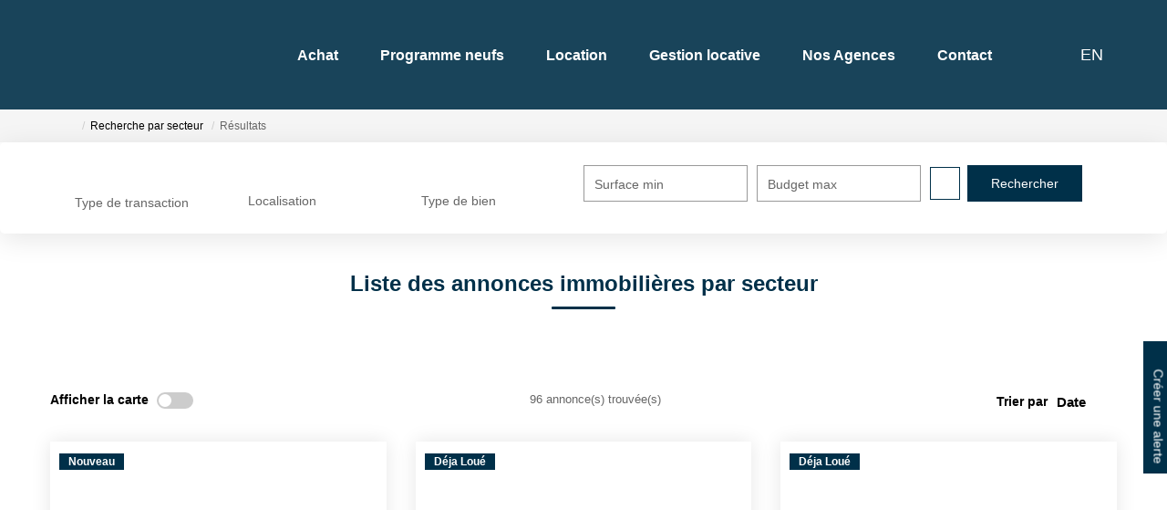

--- FILE ---
content_type: text/html; charset=UTF-8
request_url: https://www.bochaton-immobilier.com/secteur_bien/Haute-savoie+(74)_18/immobilier-haute-savoie-74-page-18.html
body_size: 2337
content:
<!DOCTYPE html>
<html lang="en">
<head>
    <meta charset="utf-8">
    <meta name="viewport" content="width=device-width, initial-scale=1">
    <title></title>
    <style>
        body {
            font-family: "Arial";
        }
    </style>
    <script type="text/javascript">
    window.awsWafCookieDomainList = [];
    window.gokuProps = {
"key":"AQIDAHjcYu/GjX+QlghicBgQ/[base64]/9A==",
          "iv":"CgAGXSIhPQAAALqT",
          "context":"TM0PPbqL3ToJYXubJYWUmMm+7/jJytncbBqP68LEAXoXjrjOKosgokzo1SRnH9gPzBwaj2SbDrSIImu3Ls6b2P/AusYgc7kWUjU1M1Tjx8qvQ/nOZS5aScQOpsCNWpKTNAqp06Rizi8FjlMt3REEHKPGkIjzwPxrpRAEDETUnJ9Mn9aO/zXknIvoTkwG3mJLvBG8lldcKaIfTmGaJleSBcFJfU2mgepbg0C0a0XTsspLYKVAzfq/[base64]/LJhvVDbU+Ni25Gj8gIKaHyMunC7lOAa76p5J9dkxYjdO+32RH1WWq7OghKvQx8CUL/12OpKvGljwCs/dNNWmHgnrTA5nZGMnW8Shna79DKSCzwBYBKLJNCmTr7HT6Qj8tRE8FTf3yo++dpk1JvDM3z7QA/WuJxUajQXY+lYdy5vRHNVYCyOt12rAGw+K6hdQSkT7ONjgWE5/LGiwIHYBfMvJw4IoAcNmsrA2PIMmbLGmPznHyhBCYS/15rquCCZ3X62u2AOYpuZ/Q3l9YrlaW3JHe6bATm5aOTTMg6G/wchHJcVO6nSHI5XOFNXIkNQeQt8XJJhSip0lGuRedI="
};
    </script>
    <script src="https://7813e45193b3.47e58bb0.eu-west-3.token.awswaf.com/7813e45193b3/28fa1170bc90/1cc501575660/challenge.js"></script>
</head>
<body>
    <div id="challenge-container"></div>
    <script type="text/javascript">
        AwsWafIntegration.saveReferrer();
        AwsWafIntegration.checkForceRefresh().then((forceRefresh) => {
            if (forceRefresh) {
                AwsWafIntegration.forceRefreshToken().then(() => {
                    window.location.reload(true);
                });
            } else {
                AwsWafIntegration.getToken().then(() => {
                    window.location.reload(true);
                });
            }
        });
    </script>
    <noscript>
        <h1>JavaScript is disabled</h1>
        In order to continue, we need to verify that you're not a robot.
        This requires JavaScript. Enable JavaScript and then reload the page.
    </noscript>
</body>
</html>

--- FILE ---
content_type: text/css
request_url: https://www.bochaton-immobilier.com/office5_front/bochaton_immobilier_v2/public/build/bochaton_immobilier_v2.14dee9c9e61deb823fac.css
body_size: 538
content:
.header-product{padding-bottom:60px;width:100%}.header-product .media-header{height:0;opacity:0;overflow:hidden}.header-product .media-header.active{height:830px;opacity:1;overflow:visible}@media(max-width:991px){.header-product .media-header.active{height:430px}}.gallery-slider,.header-product .media-header.iframe-visite-virtuelle iframe{height:100%;width:100%}.gallery-slider{margin:0 0 10px;position:relative}.gallery-slider .swiper-slide{height:100%;position:relative}.gallery-slider .swiper-slide img{height:100%;left:0;-o-object-fit:cover;object-fit:cover;-o-object-position:center;object-position:center;position:absolute;top:0;width:100%}.gallery-slider .pictos-product{flex-wrap:wrap;left:10px;margin:0;padding:0;position:absolute;top:10px;z-index:2}.gallery-slider .pictos-product li{list-style-type:none}.gallery-slider .pictos-product li div{background-color:var(--color-2-transparent);border-radius:var(--border-radius-inputs);color:#fff;font-size:12px;font-weight:600;margin-right:10px;padding:5px;text-shadow:0 3px 8px #969696}.gallery-slider .pictos-product li div.vv{background:var(--color-1-lighten)}.gallery-slider .pictos-product li div.transac{background:#fff;color:var(--color-1)}.gallery-slider.dark-mode .pictos-product li div{background:var(--color-1)}.gallery-slider.dark-mode .pictos-product li div.vv{background:var(--color-2)}.gallery-slider.dark-mode .btn-next i:before,.gallery-slider.dark-mode .btn-prev i:before,.gallery-slider.dark-mode .pictos-product li div.transac{color:var(--color-1)}.gallery-slider.dark-mode .banner .btn-controls-iframe .active-switch-iframe{background:var(--color-2)}.gallery-thumbs{margin:0 auto;overflow:hidden;padding:0;width:100%}.gallery-thumbs .swiper-wrapper{display:flex;justify-content:flex-start}.gallery-thumbs .swiper-slide{cursor:pointer;height:120px;overflow:hidden;position:relative;width:auto}@media(max-width:767px){.gallery-thumbs .swiper-slide{height:60px}}.gallery-thumbs .swiper-slide img{height:100%;left:0;-o-object-fit:cover;object-fit:cover;-o-object-position:center;object-position:center;position:absolute;top:0;width:100%}

--- FILE ---
content_type: application/javascript
request_url: https://www.bochaton-immobilier.com/office5_front/bochaton_immobilier_v2/public/build/bochaton_immobilier_v2.37428bf6d6de4449e046.js
body_size: 961
content:
!function(){"use strict";var e,n={897:function(e,n,o){var r=o(59),t=o(840);!function(e,n,o){n.ready.then((function(){e.internalSliders=e.internalSliders||new Map;const n=document.querySelectorAll(".gallery-thumbs .swiper-slide").length;var r=new o(".gallery-thumbs",{slidesPerView:4,spaceBetween:15,loop:!0,loopedSlides:n,watchSlidesVisibility:!0,watchSlidesProgress:!0}),t=new o(".gallery-slider",{spaceBetween:10,loop:!0,loopedSlides:n,thumbs:{swiper:r}});r.on("click",(function(e,n){const o=n.target.closest(".swiper-slide");if(o){const e=parseInt(o.dataset.swiperSlideIndex,10);t.slideToLoop(e,0),r.slideToLoop(e,0)}})),t.on("slideChange",(function(e){r.slideToLoop(e.realIndex,0)})),r.on("click",(function(){var e=document.querySelector(".iframe-visite-virtuelle"),n=document.querySelector(".gallery-slider");e?(e.classList.remove("active"),n&&n.classList.add("active")):n&&!n.classList.contains("active")&&n.classList.add("active")}))}))}(window,t,r.A)},840:function(e){e.exports=Mojo}},o={};function r(e){var t=o[e];if(void 0!==t)return t.exports;var i=o[e]={exports:{}};return n[e](i,i.exports,r),i.exports}r.m=n,e=[],r.O=function(n,o,t,i){if(!o){var s=1/0;for(u=0;u<e.length;u++){o=e[u][0],t=e[u][1],i=e[u][2];for(var l=!0,c=0;c<o.length;c++)(!1&i||s>=i)&&Object.keys(r.O).every((function(e){return r.O[e](o[c])}))?o.splice(c--,1):(l=!1,i<s&&(s=i));if(l){e.splice(u--,1);var a=t();void 0!==a&&(n=a)}}return n}i=i||0;for(var u=e.length;u>0&&e[u-1][2]>i;u--)e[u]=e[u-1];e[u]=[o,t,i]},r.d=function(e,n){for(var o in n)r.o(n,o)&&!r.o(e,o)&&Object.defineProperty(e,o,{enumerable:!0,get:n[o]})},r.o=function(e,n){return Object.prototype.hasOwnProperty.call(e,n)},function(){var e={10:0};r.O.j=function(n){return 0===e[n]};var n=function(n,o){var t,i,s=o[0],l=o[1],c=o[2],a=0;if(s.some((function(n){return 0!==e[n]}))){for(t in l)r.o(l,t)&&(r.m[t]=l[t]);if(c)var u=c(r)}for(n&&n(o);a<s.length;a++)i=s[a],r.o(e,i)&&e[i]&&e[i][0](),e[i]=0;return r.O(u)},o=self.webpackChunk_mojo_bochaton_immobilier_v2=self.webpackChunk_mojo_bochaton_immobilier_v2||[];o.forEach(n.bind(null,0)),o.push=n.bind(null,o.push.bind(o))}();var t=r.O(void 0,[59],(function(){return r(897)}));t=r.O(t)}();